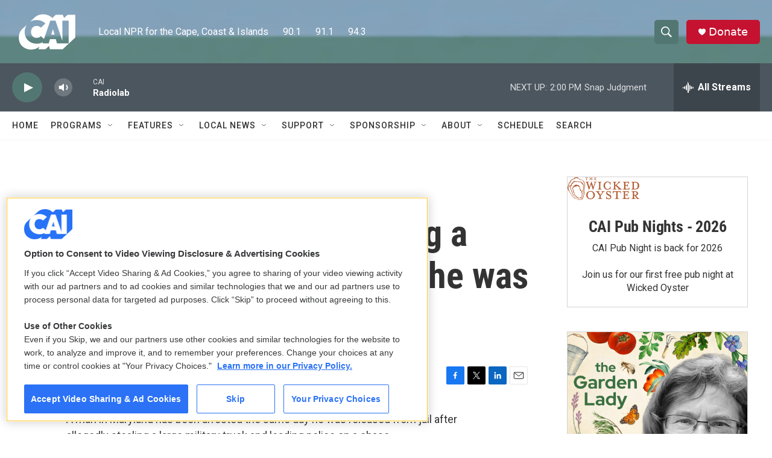

--- FILE ---
content_type: text/html; charset=utf-8
request_url: https://www.google.com/recaptcha/api2/aframe
body_size: 267
content:
<!DOCTYPE HTML><html><head><meta http-equiv="content-type" content="text/html; charset=UTF-8"></head><body><script nonce="rvthZOUyNKm0enkcPyLz0w">/** Anti-fraud and anti-abuse applications only. See google.com/recaptcha */ try{var clients={'sodar':'https://pagead2.googlesyndication.com/pagead/sodar?'};window.addEventListener("message",function(a){try{if(a.source===window.parent){var b=JSON.parse(a.data);var c=clients[b['id']];if(c){var d=document.createElement('img');d.src=c+b['params']+'&rc='+(localStorage.getItem("rc::a")?sessionStorage.getItem("rc::b"):"");window.document.body.appendChild(d);sessionStorage.setItem("rc::e",parseInt(sessionStorage.getItem("rc::e")||0)+1);localStorage.setItem("rc::h",'1769365177089');}}}catch(b){}});window.parent.postMessage("_grecaptcha_ready", "*");}catch(b){}</script></body></html>